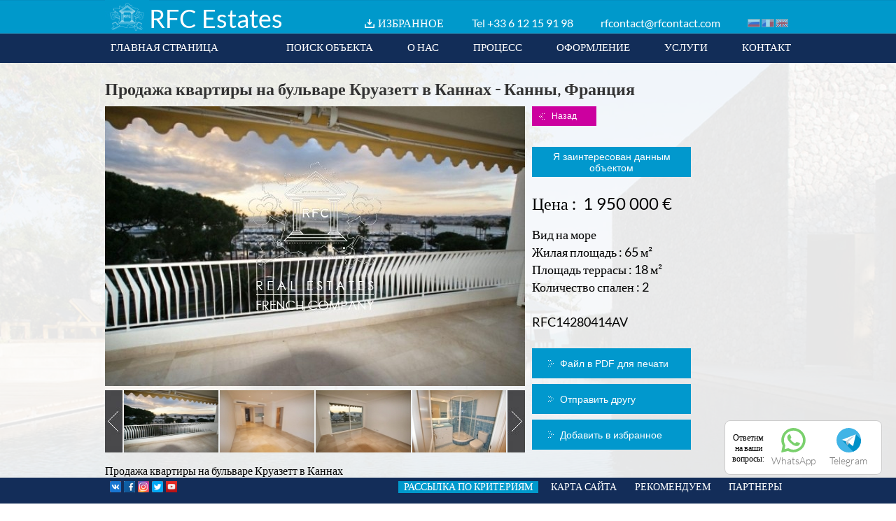

--- FILE ---
content_type: text/html; charset=utf-8
request_url: https://rfc-estates.ru/ru/prodazha-prodazha-kvartiry-na-bulvare-kruazett-v-kannah-p1145.html
body_size: 50670
content:
<!DOCTYPE HTML>
<html lang="ru">
	<head>
		<meta charset="utf-8" lang="ru" />
					<title>продажа Продажа квартиры на бульваре Круазетт в Каннах - Канны, Франция | RFC Estates</title>
				
		<meta name="robots" content="INDEX, FOLLOW">
				<meta http-equiv="X-UA-Compatible" content="IE=edge,chrome=1">
		<meta name="viewport" content="width=device-width, initial-scale=1.0, maximum-scale=2.0, user-scalable=1" />
					<meta name="description" content="инвестиции, инвестиции в недвижимость, инвестиции на лазурном берегу, ивестировать в недвижимость во франции, вилла , апартаменты, вилла во Франции, квартира во франции, вилла на лазурном берегу, квартира на лазурном берегу, куплю виллу, куплю квартиру на лазурном берегу, недвижимость во Франции, недвижимость на лазурном берегу, элитная недвижимость, ипотечный кредит во франции, ипотечный кредит, франция, отдых во Франции, отдых на средиземном море, вид на море, вилла на море, квартира на море, вилла с видом на море, квартира с видом на море, роскошная вилла, вилла с бассейном, покупка виллы во франции, покупка квартиры во франции, лазурный берег, лазурка, элитный отдых, аренда вилл /апартаментов, Антибы, Больё-сюр-Мер, Вильфранш-сюр-Мер, Гольф Жуан, Жуан ле Пан, Изоля, Канны, Кап д'Ай, Кап д'Антиб, Кап Ферра, Лё Канне, Ментон, Монако, Мужан, Ницца, Париж, Кап Мартан, Сан Жан Кап Ферра, Сан Тропе, Теуль-сюр-Мер" />
						        <meta name="format-detection" content="telephone=no">
		<link rel="icon" type="image/png" href="https://rfc-estates.ru/favicon.png" />
		<link rel="shortcut icon" type="image/x-icon" href="https://rfc-estates.ru/favicon.ico" />
								<link rel="stylesheet" type="text/css" href="https://rfc-estates.ru/static/49cd66cd710210a154f24c5fdffcfbc8.css?ver=1688997168" />
						<link rel="stylesheet" type="text/css" href="https://rfc-estates.ru/static/db7432515f13a5cfd433cd716ed05527.css?ver=1446017984" />
							<!--[if lt IE 9]><script src="https://html5shiv.googlecode.com/svn/trunk/html5.js"></script><![endif]-->
									<script type="text/javascript" src="https://rfc-estates.ru/js/jquery-1.10.2.min.js"></script>
							<script type="text/javascript" src="https://rfc-estates.ru/js/jquery-ui-1.10.2.min.js"></script>
							<script type="text/javascript" src="https://rfc-estates.ru/js/jquery.center.js"></script>
							<script type="text/javascript" src="https://rfc-estates.ru/js/jquery.chosen.1.1.0.min.js"></script>
							<script type="text/javascript" src="https://rfc-estates.ru/js/jquery.touchSwipe.min.js"></script>
							<script type="text/javascript" src="https://rfc-estates.ru/js/jquery.cycle2.min.js"></script>
							<script type="text/javascript" src="https://rfc-estates.ru/js/TweenMax.min.js"></script>
							<script type="text/javascript" src="https://rfc-estates.ru/js/TimelineMax.min.js"></script>
							<script type="text/javascript" src="https://rfc-estates.ru/js/jquery.smooth-scroll.min.js"></script>
							<script type="text/javascript" src="https://rfc-estates.ru/js/page.js"></script>
							<script type="text/javascript" src="https://rfc-estates.ru/js/jquery.superInput.js"></script>
							<script type="text/javascript" src="https://rfc-estates.ru/static/9844b72bfc2c9bdebf9ae837d4c02010.js"></script>
						</head>
	<body>    
        <script type="text/javascript">
            var _gaq = _gaq || [];
            _gaq.push(['_setAccount', 'UA-22526119-1']);
            _gaq.push(['_trackPageview']);
            (function() {
                var ga = document.createElement('script'); ga.type = 'text/javascript'; ga.async = true;
                ga.src = ('https:' == document.location.protocol ? 'https://ssl' : 'http://www') + '.google-analytics.com/ga.js';
                var s = document.getElementsByTagName('script')[0]; s.parentNode.insertBefore(ga, s);
            })();
        </script>
        
<!-- Yandex.Metrika counter -->
<script type="text/javascript" >
   (function(m,e,t,r,i,k,a){m[i]=m[i]||function(){(m[i].a=m[i].a||[]).push(arguments)};
   m[i].l=1*new Date();
   for (var j = 0; j < document.scripts.length; j++) {if (document.scripts[j].src === r) { return; }}
   k=e.createElement(t),a=e.getElementsByTagName(t)[0],k.async=1,k.src=r,a.parentNode.insertBefore(k,a)})
   (window, document, "script", "https://mc.yandex.ru/metrika/tag.js", "ym");

   ym(20622055, "init", {
        clickmap:true,
        trackLinks:true,
        accurateTrackBounce:true,
        webvisor:true
   });
</script>
<noscript><div><img src="https://mc.yandex.ru/watch/20622055" style="position:absolute; left:-9999px;" alt="" /></div></noscript>
<!-- /Yandex.Metrika counter -->

<div class="my-socseti">
	<div class="header-social-c">
		<div class="soc-text">Ответим <br>на ваши <br>вопросы:</div>
		<a href="https://api.whatsapp.com/send?phone=79161924868" target="_blank" onclick="ym(20622055,'reachGoal','CLICK_WATE');">
			<img src="/images/ico/whatsapp.svg" alt=""><span class="social-title">WhatsApp</span>
		</a>
		<a href="https://t.me/RFCESTATE" target="_blank" onclick="ym(20622055,'reachGoal','CLICK_WATE');">
			<img src="/images/ico/telegram.svg" alt=""><span class="social-title">Telegram</span>
		</a>
	</div>
</div>
<style>
.my-socseti {
	line-height: 1.3;
	font-size: 13px;
	position: fixed;
	bottom: 0;
	right: 0;
	padding: 0 20px 20px 0;
	z-index: 1;
	margin-bottom: 16px;
}
.header-social-c {
	text-align: center;
	display: flex;
	align-items: center;
	margin: 0 0 5px;
	justify-content: center;
	background: #fff;
	padding: 10px;
	border-radius: 8px;
	border: 1px #ccc solid;
}
.header-social-c a {
	margin: 0 10px;
	text-decoration: none;
	color: #6e6e6e;
}
.header-social-c a img {
	width: 35px;
	height: 35px;
	margin: 0;
}
.social-title {
	font-size: 14px;
	color: #6e6e6e;
}
.social-title, .call-icon {
	display: block;
}
</style>



		
<header style='z-index:999998'>
  <section id="header-content" class="wrap">
    <div id="header-content-top">
      <div id="header-content-top-logo"> <a href="https://rfc-estates.ru/"> <img src="https://rfc-estates.ru/images/logo.jpg" alt="" width="63" height="47" /> </a> </div>
      <div id="header-content-top-logo-title">RFC Estates</div>
      	
      	<div id="header-content-top-options"> <span class="account"><a href="https://rfc-estates.ru/ru/selection.html">ИЗБРАННОЕ</a></span>
             <span class="phone">Tel <a href="tel:+33612159198">+33 6 12 15 91 98</a></span> <span class="email"><a href="https://rfc-estates.ru/ru/contact.html">rfcontact@rfcontact.com</a></span>
        <ul class="flags">
                    <li class="ru"><a href="https://rfc-estates.ru/"><img src="https://rfc-estates.ru/images/null.gif" width="18" height="12" alt="RU" /></a></li>
                    <li class="fr"><a href="https://rfc-estates.ru/fr"><img src="https://rfc-estates.ru/images/null.gif" width="18" height="12" alt="FR" /></a></li>
                    <li class="en"><a href="https://rfc-estates.ru/en"><img src="https://rfc-estates.ru/images/null.gif" width="18" height="12" alt="EN" /></a></li>
                  </ul>
      </div>
    </div>
    <div id="header-content-menu-desktop">
      <ul class="desktop right">
        <li><a href="https://rfc-estates.ru/ru/contact.html" data-id="contact">КОНТАКТ</a></li>
        <li><a href="https://rfc-estates.ru/ru/about.html#services" data-id="services">УСЛУГИ</a></li>
        <li><a href="https://rfc-estates.ru/ru/about.html#documents" data-id="documents">ОФОРМЛЕНИЕ</a></li>
        <li><a href="https://rfc-estates.ru/ru/about.html#process" data-id="process">ПРОЦЕСС</a></li>
        <li><a href="https://rfc-estates.ru/ru/about.html#about" data-id="about">О НАС</a></li>
        <li><a class="" href="https://rfc-estates.ru/ru/properties.html">ПОИСК ОБЪЕКТА</a></li>
        <li><a class="first" href="https://rfc-estates.ru/">ГЛАВНАЯ СТРАНИЦА</a></li>
      </ul>
    </div>
    <div id="header-content-menu-mobile">
      <ul class="flags" style="float:left">
                <li class="ru"><a href="https://rfc-estates.ru/"><img src="https://rfc-estates.ru/images/null.gif" width="18" height="12" alt="RU" /></a></li>
                <li class="fr"><a href="https://rfc-estates.ru/fr.html"><img src="https://rfc-estates.ru/images/null.gif" width="18" height="12" alt="FR" /></a></li>
                <li class="en"><a href="https://rfc-estates.ru/en.html"><img src="https://rfc-estates.ru/images/null.gif" width="18" height="12" alt="EN" /></a></li>
              </ul>
      <div class="opener">МЕНЮ</div>
      <ul class="mobile">
        <li><a class="fixed " href="https://rfc-estates.ru/ru/properties.html">ПОИСК ОБЪЕКТА</a></li>
        <li><a href="https://rfc-estates.ru/ru/about.html#about" data-id="about">О НАС</a></li>
        <li><a href="https://rfc-estates.ru/ru/about.html#process" data-id="process">ПРОЦЕСС</a></li>
        <li><a href="https://rfc-estates.ru/ru/about.html#documents" data-id="documents">ОФОРМЛЕНИЕ</a></li>
        <li><a href="https://rfc-estates.ru/ru/about.html#services" data-id="services">УСЛУГИ</a></li>
        <li><a href="https://rfc-estates.ru/ru/contact.html#contact" data-id="contact">КОНТАКТ</a></li>
      </ul>
    </div>
  </section>
  
    
  
  
</header>
<script type="text/javascript">
/* <![CDATA[ */
function setSearchMobileOptions(){
    
	$('#mobile-search').click(function() {
				
		if(  $('search.mobile').css('height') != '40px'){
			
			$('search.mobile').css('height','40px');
		
		}	else{
			
			$('search.mobile').css('height','auto');
		
		}
		
	});
		
    $('search.mobile input').click(function() {
       
	    if( $(this).attr('name') == 'transaction_id' ){
            
			setSearch('mobile',$(this));
            $('search.desktop input[name=transaction_id][value='+$(this).val()+']').prop('checked', true );
        
		}	else{
		    setSearch('mobile',$(this));
	    }
       
    });

	$('#footer-content-nav .alert').on('click', function(){
		$("#save_alert_dialog").dialog({
			resizable:false,
			width:'auto',
			closeText:"",
			modal:true
		});
	});
	
	$('search.mobile ul.action .go a').on('click', function (){  $('#search-form-mobile').submit(); } );
}

function validateEmail(email) { 
	var re = /^(([^<>()[\]\\.,;:\s@\"]+(\.[^<>()[\]\\.,;:\s@\"]+)*)|(\".+\"))@((\[[0-9]{1,3}\.[0-9]{1,3}\.[0-9]{1,3}\.[0-9]{1,3}\])|(([a-zA-Z\-0-9]+\.)+[a-zA-Z]{2,}))$/;
	return re.test(email);
} 

function verif_dialog_form(){
	
	status = 'ok';
	
	var email = $("#save_alert_dialog").find('input[name=email]');
	var label = $("#save_alert_dialog").find('input[name=label]');
	
	if( label.val() == '' ||  label.val() == label.attr('default')  ){
		label.addClass('error');
		status = 'ko';
	}	else{
		label.removeClass('error');	
	}
	
	if( email.val() == '' || validateEmail(email.val()) == false || email.val() == email.attr('default') ){
		email.addClass('error');
		status = 'ko';
	}	else{
		email.removeClass('error');	
	}
			
	return status;
}	

	
function setSearch(device,param){
    
	var form = $('search.'+device+' form');
   
    var paramDataName = $(param).attr('data-name');
    
	$.ajax({
        url:'https://rfc-estates.ru/ru/page/ajax_get_params.html',
        type:'GET',
        dataType:'json',
        async:true,
        data:$(form).serialize(),
        success:function(json) {
            
			if(json.status === true){
                
				//if(jQuery.inArray(paramDataName,['transaction_id'])>-1){ // Budget
                    $('search.desktop li.budget ul').html('');
                    $('search.mobile ul.budget').html('');
                    var budget_list = json.value.budget_list;
                    for(var row in budget_list){   
                        $('search.desktop li.budget ul').append('<li class="submenu"><input name="budget_id[]" data-name="budget_id" data-id="'+row+'" id="b'+row+'" type="checkbox" value="'+row+'">&nbsp;<label for="b'+row+'">'+budget_list[row]+'</label></li>');
                        $('search.mobile ul.budget').append('<li class="submenu"><input name="budget_id[]" data-name="budget_id" data-id="'+row+'" id="b'+row+'" type="checkbox" value="'+row+'" />&nbsp;<label for="b'+row+'">'+budget_list[row]+'</label></li>');
                    }
                //}
                
               // if(jQuery.inArray(paramDataName,['transaction_id','budget_id'])>-1){ // Type
                    $('search.desktop li.type ul').html('');
                    $('search.mobile ul.type').html('');
                    var type_list = json.value.type_list;
                    for(var row in type_list){   
                        $('search.desktop li.type ul').append('<li class="submenu"><input name="type_id[]" data-name="type_id" data-id="'+row+'" id="t'+row+'" type="checkbox" value="'+row+'">&nbsp;<label for="t'+row+'">'+type_list[row]+'</label></li>');
                        $('search.mobile ul.type').append('<li class="submenu"><input name="type_id[]" data-name="type_id" data-id="'+row+'" id="t'+row+'" type="checkbox" value="'+row+'" />&nbsp;<label for="t'+row+'">'+type_list[row]+'</label></li>');
                    }
               // }
				
               // if(jQuery.inArray(paramDataName,['transaction_id','budget_id','type_id'])>-1){ // City
                    $('search.desktop li.city ul').html('');
                    $('search.mobile ul.city').html('');
                    var city_list = json.value.city_list;
                    for(var row in city_list){   
                        $('search.desktop li.city ul').append('<li class="submenu"><input name="city_id[]" data-name="city_id" data-id="'+row+'" id="c'+row+'" type="checkbox" value="'+row+'">&nbsp;<label for="c'+row+'">'+city_list[row]+'</label></li>');
                        $('search.mobile ul.city').append('<li class="submenu"><input name="city_id[]" data-name="city_id" data-id="'+row+'" id="c'+row+'" type="checkbox" value="'+row+'" />&nbsp;<label for="c'+row+'">'+city_list[row]+'</label></li>');
                    }
               // }

			    setSearchDesktopOptions();
                setSearchMobileOptions();
				
            }
        }
    });
}

$(function() {
    
    $('#header-content-menu-mobile div.opener').click(function(){
		if ($('#header-content-menu-private_office-mobile').find('.mobile').css('display') == 'block') {
			$('#header-content-menu-private_office-mobile ul.mobile').slideToggle('slow');
		}
        $('#header-content-menu-mobile ul.mobile').slideToggle('slow');
    });
	
	$('#header-content-menu-private_office-mobile div.opener').click(function(){
		if ($('#header-content-menu-mobile').find('.mobile').css('display') == 'block') {
			$('#header-content-menu-mobile ul.mobile').slideToggle('slow');
		}
        $('#header-content-menu-private_office-mobile ul.mobile').slideToggle('slow');
    });
    
	$('#accordion').accordion({
        collapsible: true,
        heightStyle: 'content'
    });
	
    setSearchMobileOptions();

    $(window).resize(function() {
        $(".dialog-box").position({
           my: "center",
           at: "center",
           of: window
        });
    });
    
});
/* ]]> */
</script> 				<section id="page" class="page">
  <section id="page-inner-content" class="wrap">
    <div id="property">
      <h1>Продажа квартиры на бульваре Круазетт в Каннах - Канны, Франция</h1>
      <div class="property-inner">
        <div class="property-inner-left">
          <div class="property-inner-imgs">
            <div id="main-image" class="cycle-slideshow" data-cycle-fx="scrollHorz" data-cycle-slides="> img.slide, > iframe.slide" data-cycle-speed="500" data-cycle-timeout="0" data-cycle-prev="#cycle-prev" data-cycle-next="#cycle-next" data-cycle-easing="easeInOutExpo" data-cycle-swipe="true">
              <img style="width:100%;height:auto" class="slide" width="600" height="400" src="https://rfc-estates.ru/image/get/resize/2/wm/1/width/600/height/400/id/9491" alt="" width="600" height="400" />              <img style="width:100%;height:auto" class="slide" width="600" height="400" src="https://rfc-estates.ru/image/get/resize/2/wm/1/width/600/height/400/id/9492" alt="" width="600" height="400" />              <img style="width:100%;height:auto" class="slide" width="600" height="400" src="https://rfc-estates.ru/image/get/resize/2/wm/1/width/600/height/400/id/9493" alt="" width="600" height="400" />              <img style="width:100%;height:auto" class="slide" width="600" height="400" src="https://rfc-estates.ru/image/get/resize/2/wm/1/width/600/height/400/id/9494" alt="" width="600" height="400" />                                                        <div id="cycle-prev"></div>
              <div id="cycle-next"></div>
                          </div>
            <div id="image-list-container">
              <div id="prev"><img src="https://rfc-estates.ru/images/page/property-photos-left.jpg" alt="" /></div>
              <div id="image-list" class="cycle-slideshow scrollable" data-cycle-fx="scrollHorz" data-cycle-timeout="0" data-cycle-prev="#prev" data-cycle-next="#next" data-cycle-slides=".images_list" data-cycle-swipe="true">
                <div class="images_list"><img class="thumb" index=0 src="https://rfc-estates.ru/image/get/resize/2/width/134/height/89/id/9491" alt="" width="134" height="89"  /><img class="thumb" index=1 src="https://rfc-estates.ru/image/get/resize/2/width/134/height/89/id/9492" alt="" width="134" height="89"  /><img class="thumb" index=2 src="https://rfc-estates.ru/image/get/resize/2/width/134/height/89/id/9493" alt="" width="134" height="89"  /><img class="thumb" index=3 src="https://rfc-estates.ru/image/get/resize/2/width/134/height/89/id/9494" alt="" width="134" height="89"  /></div>              </div>
              <div id="next"><img src="https://rfc-estates.ru/images/page/property-photos-right.jpg" alt="" /></div>
            </div>
          </div>
          <div class="property-inner-desc"><p>Продажа квартиры на бульваре Круазетт в Каннах</p>
<p>Продажа квартиры на бульваре Круазетт в одной из самых красивых резиденций!</p>
<p>Красивая 3-х комнатная квартира расположена на 5-ом этаже.</p>
<p>Новый ремонт. Паркинг.</p>
<p>&nbsp;</p>
<p>Ипотечный кредит 2-2,5%.</p>
<p>Контакты: RFC ESTATES</p>
<p>Тел.: +33 (0) 6-12-15-91-98</p>
<p>E-mail: rfcontact@rfcontact.com</p>
<p>Web: www.rfcestates.com</p></div>
        </div>
        <div class="property-inner-right">
          <button class="func bak" data-url="https://rfc-estates.ru/ru/properties.html">Назад</button>
          <button class="func int">Я заинтересован данным объектом</button>
          <div class="attrs"> <span class="attr price">Цена :&nbsp;
            1 950 000&nbsp;&euro;            </span>
          
            <span class="attr list">Вид на море</span><br /><span class="attr">Жилая площадь : 65 м²</span><br /><span class="attr">Площадь террасы : 18 м²</span><br /><span class="attr">Количество спален : 2 </span><br />          </div>
           <span class="attr">RFC14280414AV</span>
          <span class="attr">&nbsp;</span>
		                      <div class="button-container">
            <button class="func pdf">Файл в PDF для печати</button>
          </div>
          <div class="button-container">
            <button class="func friend">Отправить другу</button>
          </div>
                        <div class="button-container">
                <button class="func selection">Добавить в избранное</button>
              </div>          
                  </div>
      </div>
    </div>
	<div id="item-list">
	    	    <div class="header-item-list">Похожие объекты</div>
	    		<item id="2698"><div class="icons"></div><a class="item-img-container" href="https://rfc-estates.ru/ru/prodazha-velikolepnye-apartamenty-89-m2-na-kruazet-rfc53381025av-p2698.html"><img class="main first" src="https://rfc-estates.ru/image/get/resize/2/width/454/height/302/id/30881" alt="Великолепные апартаменты 89 м2 на Круазет - RFC53381025AV" title="Великолепные апартаменты 89 м2 на Круазет - RFC53381025AV"><div class="mini-cycle"></div></a><span class="properties-item-line" style="margin-top:5px">RFC53381025AV</span><br><span class="properties-item-line">Продажа Квартира Канны</span><br><span class="properties-item-line">84.61 м² / 2  спален / Вид на море</span><br/><span class="properties-item-line">2 990 000 &euro;</span></item><item id="2562"><div class="icons"></div><a class="item-img-container" href="https://rfc-estates.ru/ru/prodazha-dupleks-173-m2-s-vidom-na-more-na-verhnem-etazhe8230-p2562.html"><img class="main first" src="https://rfc-estates.ru/image/get/resize/2/width/454/height/302/id/28481" alt="Дуплекс 173 м2 с видом на море на верхнем этаже - RFC51590425AV" title="Дуплекс 173 м2 с видом на море на верхнем этаже - RFC51590425AV"><div class="mini-cycle"></div></a><span class="properties-item-line" style="margin-top:5px">RFC51590425AV</span><br><span class="properties-item-line">Продажа Квартира Канны</span><br><span class="properties-item-line">173.49 м² / 3  спален / Вид на море</span><br/><span class="properties-item-line">2 490 000 &euro;</span></item><item id="2524"><div class="icons"></div><a class="item-img-container" href="https://rfc-estates.ru/ru/prodazha-apartamenty-334-m2-v-istoricheskom-dvortse-rfc51080225av-p2524.html"><img class="main first" src="https://rfc-estates.ru/image/get/resize/2/width/454/height/302/id/27971" alt="Апартаменты 334 м2 в историческом дворце - RFC51080225AV" title="Апартаменты 334 м2 в историческом дворце - RFC51080225AV"><div class="mini-cycle"></div></a><span class="properties-item-line" style="margin-top:5px">RFC51080225AV</span><br><span class="properties-item-line">Продажа Квартира Канны</span><br><span class="properties-item-line">333.67 м² / 4  спален</span><br/><span class="properties-item-line">1 900 000 &euro;</span></item><item id="2510"><div class="icons"></div><a class="item-img-container" href="https://rfc-estates.ru/ru/prodazha-apartamenty-246-m2-v-istoricheskom-zdanii-rfc50940125av-p2510.html"><img class="main first" src="https://rfc-estates.ru/image/get/resize/2/width/454/height/302/id/27733" alt="Апартаменты 246 м2 в историческом здании - RFC50940125AV" title="Апартаменты 246 м2 в историческом здании - RFC50940125AV"><div class="mini-cycle"></div></a><span class="properties-item-line" style="margin-top:5px">RFC50940125AV</span><br><span class="properties-item-line">Продажа Квартира Канны</span><br><span class="properties-item-line">246 м² / 4  спален</span><br/><span class="properties-item-line">1 800 000 &euro;</span></item>	</div>
    <div class="push"></div>
  </section>
  <div class="push"></div>
</section>

<!--dialog envoi ami-->
<div class="dialog" id="send_dialog" title="Отправить страницу с объектом другу" style="display:none">
  <p><strong>Вы хотите поделиться информацией об этом объекте?</strong> <br>Введите в верхней строчке Ваше имя, @ майл получателя и нажмите на "Отправить"</p>
  <p>
    <input name="name" type="text" value="" class="property-dialog-input" value="" default="Ваше имя" />
  </p>
  <p>
    <input name="email" type="text" value="" class="property-dialog-input" value=""  default="@ майл получателя" />
  </p>
  <a href="javascript:void(0);" class="func cancel" id="cancel">Отменить</a> <a href="#" class="func send" id="send">Отправить</a>
  <p>&nbsp;</p>
</div>

<div class="dialog" id="selection_dialog" title="Избранное" style="display:none">
  <p></p>
</div>

<div class="dialog" id="confirm_send_dialog" title="Объект отправлен" style="display:none">
   <p> Поздравляем! Ваш запрос успешно отправлен!</p>
</div>

<div class="dialog" id="interest_form_dialog" title="Я заинтересован данным объектом" style="display:none; max-width:350px">
	<div class="field" style="margin-top:10px;">
	  <p class="interested_title">Написать в компанию RFC Estates</p>
	</div>
    <div class="field" style="margin-top:10px;">
	  <input type="text" name="lastname" value="" default="Фамилия" required/>
	</div>
	<div class="field">
      <input type="text" name="firstname" value="" default="Имя" required/>
	</div>
	<div class="field">
	  <input type="email" name="email" value="" default="Адрес электронной почты" required/>
	</div>
	<div class="field">
	  <input type="text" name="phone" value="" default="Телефон" required/>
	</div>
	<div class="field">
	  <textarea name="message" required>Я заинтересован данным объектом  : RFC14280414AV</textarea>
	</div>
	<div class="field">
	  <input type="submit" class="func send" id="submit_interest" value="Отправить" />
	</div>
	<input style="border:none;height:0;background:none" type="text" name="address3" value="" class="input" tabindex="-1" />	<input name="token" type="hidden" value="f33425a1a6ba9a3e2dafe112087ed563" />
</div>
<!--fin dialogs--> 
<div class="dialog" id="interest_confirm_form_dialog" title="Я заинтересован данным объектом" style="display:none">
  <p>Поздравляем! Ваш запрос успешно отправлен!</p>
</div>
<!--fin dialogs--> 
<script type="text/javascript">
/* <![CDATA[ */
$(document).ready(function(){
    $.backstretch('https://rfc-estates.ru/images/page/page-bg-properties.jpg');
    
    $('.image img').click(function(e){
        $('#img-main img').attr('src', $(this).attr('data-src') );
    });

    $('#main-image').mouseenter(function() {
        $('#cycle-prev, #cycle-next').show('fade', 250);
    }).mouseleave(function() {
        $('#cycle-prev, #cycle-next').hide('fade', 250);
    });

    $('.thumb').click(function(e){	
           var index = $(this).attr('index');
           $('#main-image').cycle(Math.round(index));
    });
	
	$('button.func.int').on('click', function(){ 
		
		$("#interest_form_dialog").dialog({
			resizable:false,
			width:'auto',
			closeText:"",
			modal:true
		});
		
		
		$('#interest_form_dialog').find('textarea[name=message]').focus();
	});
	

	$('#submit_interest').on('click', function(){ 	
	  var status = verif_interest_form();
	  if( status == 'ok' ){
		   $.ajax({
				url:'https://rfc-estates.ru/ru/property/mail_interest.html',
				type:'POST',
				async:true,
				data:{
					firstname : $('#interest_form_dialog').find('input[name=firstname]').val() , 
					lastname : $('#interest_form_dialog').find('input[name=lastname]').val() , 
					email : $('#interest_form_dialog').find('input[name=email]').val() ,
					phone : $('#interest_form_dialog').find('input[name=phone]').val() ,
					message : $('#interest_form_dialog').find('textarea[name=message]').val() ,
					product_id : "1145",
					transaction: "ven"
				},
				success:function(json) {
					$("#interest_form_dialog").dialog('close');
					$("#interest_confirm_form_dialog").dialog({
						resizable:false,
						width:'auto',
						closeText:"",
						modal:true
					});
				}
		   });
		}	
	});
	
	function verif_interest_form(){
		
		var status = 'ok';
		
		var email = $("#interest_form_dialog").find('input[name=email]');
		var firstname = $("#interest_form_dialog").find('input[name=firstname]');
		var lastname = $("#interest_form_dialog").find('input[name=lastname]');
		var phone = $("#interest_form_dialog").find('input[name=phone]');
		var message = $("#interest_form_dialog").find('input[name=message]');

		if( firstname.val() == '' ||  firstname.val() == firstname.attr('default')  ){
			firstname.addClass('error');
			status = 'ko';
		}	else{
			firstname.removeClass('error');	
		}

		if( lastname.val() == '' ||  lastname.val() == lastname.attr('default')  ){
			lastname.addClass('error');
			status = 'ko';
		}	else{
			lastname.removeClass('error');	
		}

		if( phone.val() == '' ||  phone.val() == phone.attr('default')  ){
			phone.addClass('error');
			status = 'ko';
		}	else{
			phone.removeClass('error');	
		}

		if( email.val() == '' || validateEmail(email.val()) == false || email.val() == email.attr('default') ){
			email.addClass('error');
			status = 'ko';
		}	else{
			email.removeClass('error');	
		}
		
		return status;
	}

    $('button.bak').click(function(e){	
        window.location.href = $(this).attr('data-url');
    });
    
    $('button.selection').click(function(e){	

		$.ajax({
           url:'https://rfc-estates.ru/ru/property/add_selection_post.html',
           type:'POST',
           dataType:'json',
           async:true,
           data:{
               product_id : 1145,
			   transaction :  "ven"
           },
           success:function(json) {
				
				$("#selection_dialog").dialog({
					resizable:false,
					width:'auto',
					closeText:"",
					modal:true
				});
				
				$("#selection_dialog").find('p').html(json.message);
		   }
       });
	   
    });
 
 	$('#send_dialog input[name=name]').superInput();
	$('#send_dialog input[name=email]').superInput();
	
	$('#interest_form_dialog input').superInput();
 
 	$('#send_dialog .cancel').click(function(e){	
        $(".dialog").dialog('close');
    });
	
	$('#send_dialog .send').click(function(e){	
	 
	  var st = verif_dialog_form();
	
	  if( st== 'ok' ){
		
		   $.ajax({
				url:'https://rfc-estates.ru/ru/property/mail_product.html',
				type:'POST',
				async:true,
				data:{
					name : $('#send_dialog').find('input[name=name]').val(), 
					email : $('#send_dialog').find('input[name=email]').val(),
					product_id : "1145"
				},
				success:function(json) {
					
					$("#send_dialog").dialog('close');
					
					$("#confirm_send_dialog").dialog({
						resizable:false,
						width:'auto',
						closeText:"",
						modal:true
					});

				}
		   });
		   
	  }
	  
    });
	     	 
	function verif_dialog_form(){
		
		var status = 'ok';
		var email = $("#send_dialog").find('input[name=email]');
		var name = $("#send_dialog").find('input[name=name]');
		
		if( name.val() == '' ||  name.val() == name.attr('default')  ){
			name.addClass('error');
			status = 'ko';
		}	else{
			name.removeClass('error');	
		}
		
		if( email.val() == '' || validateEmail(email.val()) == false || email.val() == email.attr('default') ){
			email.addClass('error');
			status = 'ko';
		}	else{
			email.removeClass('error');	
		}
		
		return status;
	}
	
	function validateEmail(email) { 
		var re = /^(([^<>()[\]\\.,;:\s@\"]+(\.[^<>()[\]\\.,;:\s@\"]+)*)|(\".+\"))@((\[[0-9]{1,3}\.[0-9]{1,3}\.[0-9]{1,3}\.[0-9]{1,3}\])|(([a-zA-Z\-0-9]+\.)+[a-zA-Z]{2,}))$/;
		return re.test(email);
	} 

	$('#send_dialog input').on('keyup', verif_dialog_form );
	
	$('button.friend').click(function(e){	
       
	    $("#send_dialog").dialog({
			resizable:false,
			width:'auto',
			closeText:"",
			modal:true
		});
		
		var name = $("#send_dialog").find('input[name=name]');
		
		name.blur();
		
    });
	
    $('button.pdf').click(function(e){	
        window.open('https://rfc-estates.ru/ru/property-pdf1145.html');
    });

    $('button.url').click(function(e){	
        window.open('');
    });
    
});
/* ]]> */
</script> 		<footer style='z-index:999998'>
	<section id="footer-content" class="wrap">
	<div style="display: inline-block;width: 100%;">
		<div class="footer-left">
			<div class="footer-left-social">
				<ul id="footer-content-social">
					<li class="addt">
						
					</li>
					
					<li class="yout">
						<a href="https://vk.com/rfcontact" target="_blank" rel="nofollow"><img src="https://rfc-estates.ru/images/common/vk.png" alt="vk" /></a>
					</li>
					<li class="yout">
						<a href="https://www.facebook.com/FranceRfcEstates/" target="_blank" rel="nofollow"><img src="https://rfc-estates.ru/images/common/facebook.png" alt="facebook" /></a>
					</li>
					<li class="yout">
						<a href="https://www.instagram.com/rfc_estate/" target="_blank" rel="nofollow"><img src="https://rfc-estates.ru/images/common/insta.png" alt="instagram" /></a>
					</li>
					<li class="yout">
						<a href="https://twitter.com/RFC_Estates" target="_blank" rel="nofollow"><img src="https://rfc-estates.ru/images/common/twitter.png" alt="twitter" /></a>
					</li>
					<li class="yout">
						<a href="https://www.youtube.com/channel/UCIqIyIDw8ntgeFSgZqo95kg" target="_blank" rel="nofollow"><img src="https://rfc-estates.ru/images/common/youtube.png" alt="youtube" /></a>
					</li>
				</ul>
			</div>
			<div class="footer-left-magazine">
				
			</div>
		</div>
		<div class="footer-right">
			<ul id="footer-content-nav" >
				                
                <!--<li class="li-footer-ru ">
                <a class="fixed" href="https://www.rfc-estates.com/magazine" target="_blank" >НАШ ЖУРНАЛ</a>
                </li>-->
				<li class="li-footer-ru  off-mob">
					<a class="fixed " href="https://rfc-estates.ru/ru/about.html#partners" data-id="partners">ПАРТНЕРЫ</a>
				</li>
				<li class="li-footer-ru  off-mob">
					<a class="fixed " href="https://rfc-estates.ru/ru/about.html#leisures" data-id="leisures">РЕКОМЕНДУЕМ</a>
				</li>
				<li class="li-footer-ru  off-mob">
					<a class="fixed " href="https://rfc-estates.ru/ru/site_map.html" data-id="site_map">КАРТА САЙТА</a>
				</li>
				<li class="alert li-footer-ru ">
					<a class="fixed" href="javascript:void(0);">РАССЫЛКА ПО КРИТЕРИЯМ</a>
				</li>
							</ul>
		</div>
	</div>
	<!-- <div style="text-align: justify;font-size: 7px;line-height: 0.8;color: #aac9ea;"> Дисклеймер Представленная информация служит исключительно в образовательных целях и представляет собой только общий обзор и основное понимание действующего применимого законодательства. Данная информация, не является юридической консультацией и не создает договорных, конфиденциальных или иных отношений между консультантом и потенциальным клиентом. 
Также представленная информация, не является заменой профессиональной и компетентной юридической консультации, предоставленной лицензированным адвокатом в области применимого законодательства. Представленные данные могут поменяться вследствие изменений в законодательстве, практике применения и других факторов, влияющих на возможность получения рассматриваемой услуги. Каждая ситуация является уникальной, и информация, предоставленная здесь, не гарантирует получения положительного результата в будущем.</div> -->
	</section>
</footer>

<!-- dialog private office connexion -->

<div class="dialog_connect" id="connect_dialog" title="Соединение" style="display:none">
  <p>войти</p>
  <p>&nbsp;</p>
  <p>
	<form action="https://rfc-estates.ru/ru/private_office/ajax_login.html" accept-charset="utf-8" id="connect_form" method="post" novalidate="novalidate">  <label for="style=width:auto">логин</label>    <input name="email" type="text" value="" class="property-dialog-input" value="" required/>
  </p>
   <p>
   <label>пароль</label>    <input name="password" type="password" value="" class="property-dialog-input" value="" required/>
  </p>
  <a href="javascript:void(0);" class="func cancel" id="cancel">Отменить</a> 
  <button type="submit" class="func connect_send" style="float:right">соединение</button>
  </form>  <p>&nbsp;</p>
</div>

<div class="dialog" id="confirm_save_alert_dialog" title="ЗАДАТЬ ПАРАМЕТРЫ ДЛЯ ПОИСКА" style="display:none">
   <p>Поздравляем! Параметры Вашего поиска успешно сохранены. Теперь Вы будете получать информацию о новых добавленных объектах по параметрам Вашего поиска.</p>
</div>
<!-- fin dialog --> 

<!-- dialog alert -->
<div class="dialog" id="save_alert_dialog" title="ЗАДАТЬ ПАРАМЕТРЫ ДЛЯ ПОИСКА" style="display:none">
  <p>Введите, пожалуйста, Ваш электронный адрес и дайте название параметрам Вашего поиска для того, чтобы получать ежедневную рассылку.</p>
  <p>&nbsp;</p>
  <p> <label for="transaction_id">Вид сделки :</label><select name="transaction_id">
<option value="ven">Продажа</option>
<option value="loc">Аренда</option>
<option value="inv">Инвестиции</option>
</select></p>
  <p> <label for="type_id">Тип :</label><select name="type_id" multiple="multiple" data-placeholder="Тип недвижимости">
<option value="vil">Вилла</option>
<option value="app">Квартира</option>
<option value="ter">Участок земли</option>
<option value="por">Место в порту</option>
<option value="cha">Замок</option>
<option value="loc">Коммерческое помещение</option>
<option value="imm">Многозтажка</option>
<option value="hot">Отель</option>
<option value="dom">Виноградники</option>
<option value="aut">Другие объекты</option>
</select></p>
    <p class='budget' id='loc' style='display:none'> <label for="budget_idloc">Бюджет :</label><select name="budget_idloc" multiple="multiple" data-placeholder="Бюджет">
<option value="loc_0">До 5 000 &euro;</option>
<option value="loc_1">От 5 000 до 10 000 &euro;</option>
<option value="loc_2">От 10 000 до 20 000 &euro;</option>
<option value="loc_3">Более 20 000 &euro;</option>
<option value="loc_4">Более 20 000 &euro;</option>
</select></p>
    <p class='budget' id='ven' > <label for="budget_idven">Бюджет :</label><select name="budget_idven" multiple="multiple" data-placeholder="Бюджет">
<option value="ven_0">До 1 000 000 &euro;</option>
<option value="ven_1">От 1 000 000 до 3 000 000 &euro;</option>
<option value="ven_2">От 3 000 000 до 5 000 000 &euro;</option>
<option value="ven_3">От 5 000 000 до 10 000 000 &euro;</option>
<option value="ven_4">От 10 000 000 до 20 000 000 &euro;</option>
<option value="ven_5">Более 20 000 000 &euro;</option>
<option value="ven_13">По запросу</option>
</select></p>
    <p class='budget' id='inv' style='display:none'> <label for="budget_idinv">Бюджет :</label><select name="budget_idinv" multiple="multiple" data-placeholder="Бюджет">
<option value="inv_0">До 100 000 &euro;</option>
<option value="inv_1">От 100 000 до 500 000 &euro;</option>
<option value="inv_2">Более 500 000 &euro;</option>
</select></p>
    <p> <label for="city">Город :</label>    <select name="city_id" multiple="multiple" data-placeholder="Город">
            <option value="200">Франция - Агей</option>
            <option value="203">Франция - Антеор</option>
            <option value="4">Франция - 06160 - Антиб</option>
            <option value="480">Франция - 95270 - Аньер-сюр-Уаз</option>
            <option value="19">Франция - 06410 - Биот</option>
            <option value="12">Франция - 06310 - Больё-сюр-Мер</option>
            <option value="476">Италия - 18012 - Бордигера</option>
            <option value="477">Франция - 06240 - Босолей</option>
            <option value="193">Франция - 06220 - Валлорис</option>
            <option value="190">Франция - 06560 - Вальбонн</option>
            <option value="195">Франция - 06140 - Ванс</option>
            <option value="199">Франция - 06270 - Вильнёв-Лубе</option>
            <option value="197">Франция - 06230 - Вильфранш-сюр-Мер</option>
            <option value="255">Франция - 83580 - Гассен</option>
            <option value="96">Франция - 06220 - Гольф-Жюан</option>
            <option value="484">Франция - 06520 - Грас</option>
            <option value="483">Франция - 83310 - Гримо (Вар)</option>
            <option value="74">Франция - 06600 - Жуан-ле-Пен</option>
            <option value="73">Франция - 06420 - Изола</option>
            <option value="465">Франция - 83440 - Кальян</option>
            <option value="28">Франция - 06150 - Канны</option>
            <option value="26">Франция - 06800 - Кань-сюр-Мер</option>
            <option value="420">Франция - 06320 - Кап д'Ай</option>
            <option value="33">Франция - 06160 - Кап д'Антиб</option>
            <option value="464">Франция - 06230 - Кап-Ферра</option>
            <option value="479">Франция - 83310 - Коголен</option>
            <option value="450">Франция - 06480 - Ла-Коль-сюр-Лу</option>
            <option value="460">Франция - 06550 - Ла-Рокетт-сюр-Сьянь</option>
            <option value="90">Франция - 06320 - Ла-Тюрби</option>
            <option value="478">Франция - Ле Трайас</option>
            <option value="95">Франция - 06110 - Ле-Канне</option>
            <option value="482">Франция - 83980 - Ле-Лаванду</option>
            <option value="310">Франция - 83510 - Лорг</option>
            <option value="109">Франция - 06210 - Мандельё-ла-Напуль</option>
            <option value="112">Франция - 06500 - Ментон</option>
            <option value="416">Монако - 98000 - Монако</option>
            <option value="466">Франция - 83440 - Монтору</option>
            <option value="475">Франция - 06370 - Муан-Сарту</option>
            <option value="115">Франция - 06250 - Мужен</option>
            <option value="117">Франция - 06000 - Ницца</option>
            <option value="461">Франция - 06650 - Опьо</option>
            <option value="474">Франция - 06810 - Орибо-сюр-Сьянь</option>
            <option value="424">Франция - 75001 - Париж</option>
            <option value="481">Франция - 06440 - Пей</option>
            <option value="127">Франция - 06530 - Пейменад</option>
            <option value="335">Франция - 83350 - Раматюэль</option>
            <option value="140">Франция - 06190 - Рокбрюн-Кап-Мартен</option>
            <option value="473">Франция - 06330 - Рокфор-ле-Пен</option>
            <option value="155">Франция - 06230 - Сен-Жан-Кап-Ферра</option>
            <option value="163">Франция - 06570 - Сен-Поль-де-Ванс</option>
            <option value="351">Франция - 83700 - Сен-Рафаэль</option>
            <option value="352">Франция - 83990 - Сен-Тропе</option>
            <option value="449">Франция - 83120 - Сент-Максим</option>
            <option value="447">Франция - 06590 - Теуль-сюр-Мер</option>
            <option value="247">Франция - 83440 - Файанс</option>
            <option value="253">Франция - 83600 - Фрежюс</option>
            <option value="468">Франция - 06740 - Шатонёф-Грас</option>
            <option value="60">Франция - 06360 - Эз</option>
          </select>
  </p>
  <p>&nbsp;</p>
  <p>
    <input name="label" type="text" value="" class="property-dialog-input" value="" default="ЗАДАТЬ ПАРАМЕТРЫ ДЛЯ ПОИСКА" />
  </p>
  <p>
    <input name="email" type="text" value="" class="property-dialog-input" value="" default="Ваш электронный адрес." />
  </p>
   <p>
    <input name="firstname" type="text" value="" class="property-dialog-input" value="" default="Имя" />
  </p>
   <p>
    <input name="lastname" type="text" value="" class="property-dialog-input" value="" default="Фамилия" />
  </p>
  <a href="javascript:void(0);" class="func cancel" id="cancel">Отменить</a> 
  <a href="#" class="func save" id="save" style="float:right">Сохранить параметры</a>
  <p>&nbsp;</p>
</div>

<div class="dialog" id="confirm_save_alert_dialog" title="ЗАДАТЬ ПАРАМЕТРЫ ДЛЯ ПОИСКА" style="display:none">
   <p>Поздравляем! Параметры Вашего поиска успешно сохранены. Теперь Вы будете получать информацию о новых добавленных объектах по параметрам Вашего поиска.</p>
</div>
<!-- fin dialog --> 
<script type="text/javascript">
/* <![CDATA[ */
$(document).ready(function(){

	$('#save_alert_dialog input[name=label]').superInput();
 	$('#save_alert_dialog input[name=email]').superInput();
	$('#save_alert_dialog input[name=firstname]').superInput();
	$('#save_alert_dialog input[name=lastname]').superInput();
	
 	$('#save_alert_dialog .cancel').click(function(e){	 $("#save_alert_dialog").dialog('close'); });
	
	$('#save_alert_dialog select').chosen({ width: '85%' , "disable_search": true});
	
	$('#save_alert_dialog select[name=transaction_id]').change(function(e){	
       $('#save_alert_dialog p.budget').css('display','none');
	   var v = $('#save_alert_dialog select[name=transaction_id]').val();
	   $('#save_alert_dialog').find('#'+v).css('display','block');
    });
	
	$('#connect_dialog .cancel').click(function(e){	 $("#connect_dialog").dialog('close'); });
	
	$('#save_alert_dialog .save').click( saveAlert );
	
	$('.connect_send').click( connect );

	$('#save_alert_dialog input').on('keyup', verif_dialog_form );

	$('.menu.alert a').on('click', function(){ 
		
		$("#save_alert_dialog").dialog({
			resizable:false,
			width:550,
			height:650,
			closeText:"",
			modal:true
		});
	})
	
	$('.connect a').on('click', function(){ 
		$("#connect_dialog").dialog({
			resizable:false,
			width:'auto',
			height:'auto',
			closeText:"",
			modal:true
		});
	})
	
	
	
	function connect(e){	
		 
		 $("#connect_form").validate({
			/*errorElement : "p",
			rules : {
				email : {
					email : true
				}
			},*/
			messages : {
				email : {
					required : "",
					email : ""
				},
				password : {
					required : ""
				}
			},
			submitHandler : function(form)
			{
				$.ajax({
					url:'https://rfc-estates.ru/ru/private_office/ajax_login.html',
					type:'POST',
					dataType:"json",
					data:{
						email : $('#connect_dialog').find('input[name=email]').val() , 
						password : $('#connect_dialog').find('input[name=password]').val() ,
					},
					success: function(json) {
						if (json.status == true)
						{
							window.location.replace(json.value);
						}
						else
						{
							alert("mauvais login/mot de passe");
						}
					}
				});
			}
		});  
	}	
	
	
	
	
	
	function saveAlert(e){	
     
		 var st = verif_dialog_form();
		  
		 var d =  $('.mobile').css('display');
		 var parent = (d == 'none')?'#search-content-wrap':'.mobile';
		  
		 if( st == 'ok' ){
			
			_transaction_id = $('#save_alert_dialog select[name=transaction_id]').val();
			_city_id = $('#save_alert_dialog select[name=city_id]').val();
			_budget_id = $('#save_alert_dialog select[name=budget_id'+_transaction_id+']').val();
			_type_id = $('#save_alert_dialog select[name=type_id]').val();

		   $.ajax({
				url:'https://rfc-estates.ru/ru/page/add_alert_post.html',
				type:'POST',
				async:true,
				data:{
					firstname : $('#save_alert_dialog').find('input[name=firstname]').val() , 
					lastname : $('#save_alert_dialog').find('input[name=lastname]').val() ,
					label : $('#save_alert_dialog').find('input[name=label]').val() , 
					email : $('#save_alert_dialog').find('input[name=email]').val() , 
					transaction_id : _transaction_id,
					budget_id : _budget_id,
					type_id : _type_id,
					city_id : _city_id
				},
			success:function(json) {

				$("#save_alert_dialog").dialog('close');
				
				$("#confirm_save_alert_dialog").dialog({
					resizable:false,
					width:'auto',
					closeText:"",
					modal:true
				});
					
			}
		});  
	}	  
}

});
/* ]]> */
</script>         
       
	</body>
</html>